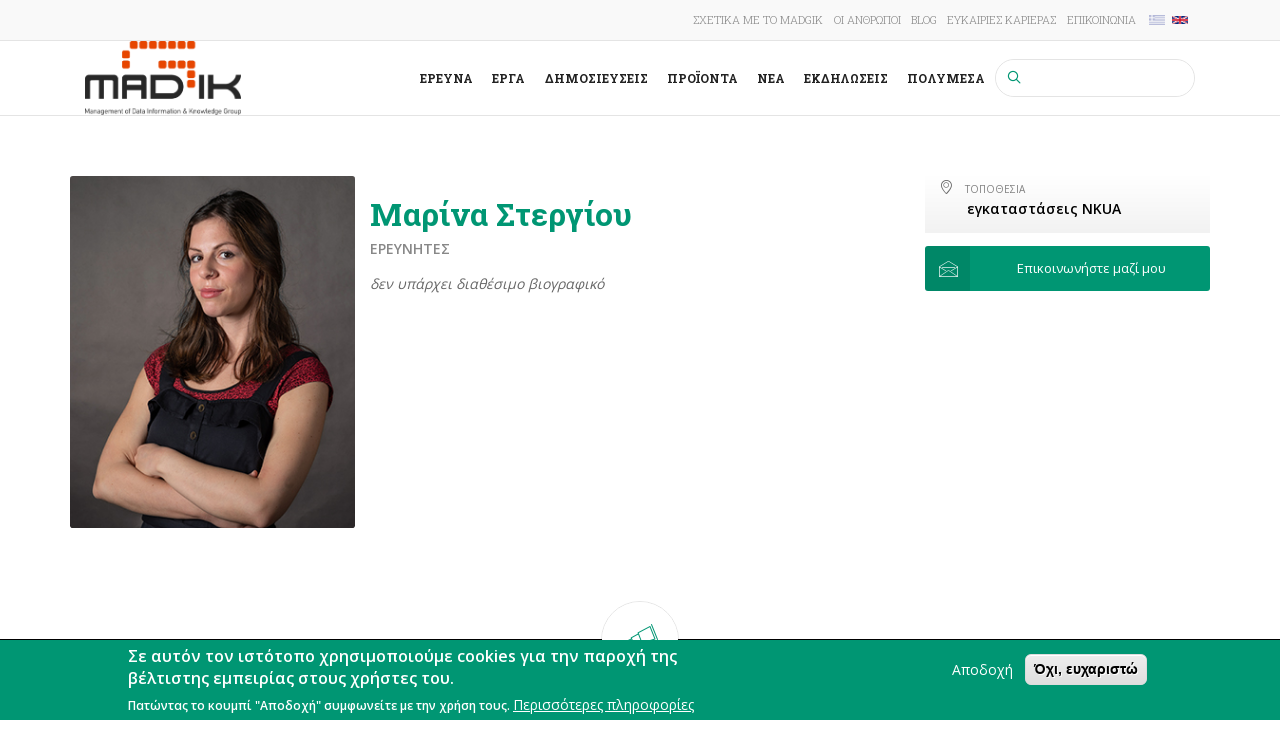

--- FILE ---
content_type: text/html; charset=UTF-8
request_url: https://www.madgik.di.uoa.gr/el/people/research/mstergiou?language=el
body_size: 10191
content:
<!DOCTYPE html>
<html lang="el" dir="ltr" prefix="content: http://purl.org/rss/1.0/modules/content/  dc: http://purl.org/dc/terms/  foaf: http://xmlns.com/foaf/0.1/  og: http://ogp.me/ns#  rdfs: http://www.w3.org/2000/01/rdf-schema#  schema: http://schema.org/  sioc: http://rdfs.org/sioc/ns#  sioct: http://rdfs.org/sioc/types#  skos: http://www.w3.org/2004/02/skos/core#  xsd: http://www.w3.org/2001/XMLSchema# ">
  <head>
    <meta name="viewport" content="width=device-width, initial-scale=1.0, minimum-scale=1">
    <meta charset="utf-8" />
<script async src="https://www.googletagmanager.com/gtag/js?id=UA-159662026-1"></script>
<script>window.dataLayer = window.dataLayer || [];function gtag(){dataLayer.push(arguments)};gtag("js", new Date());gtag("set", "developer_id.dMDhkMT", true);gtag("config", "UA-159662026-1", {"groups":"default","anonymize_ip":true,"page_placeholder":"PLACEHOLDER_page_path","allow_ad_personalization_signals":false});</script>
<meta name="Generator" content="Drupal 10 (https://www.drupal.org)" />
<meta name="MobileOptimized" content="width" />
<meta name="HandheldFriendly" content="true" />
<meta name="viewport" content="width=device-width, initial-scale=1.0, maximum-scale=1.0, user-scalable=0" />
<style>div#sliding-popup, div#sliding-popup .eu-cookie-withdraw-banner, .eu-cookie-withdraw-tab {background: #009673} div#sliding-popup.eu-cookie-withdraw-wrapper { background: transparent; } #sliding-popup h1, #sliding-popup h2, #sliding-popup h3, #sliding-popup p, #sliding-popup label, #sliding-popup div, .eu-cookie-compliance-more-button, .eu-cookie-compliance-secondary-button, .eu-cookie-withdraw-tab { color: #ffffff;} .eu-cookie-withdraw-tab { border-color: #ffffff;}</style>
<meta about="/el/people/research/mstergiou?language=el" property="schema:name" content="mstergiou" lang="" />
<link rel="icon" href="/sites/default/files/favicon.ico" type="image/vnd.microsoft.icon" />
<link rel="alternate" hreflang="en" href="https://www.madgik.di.uoa.gr/people/research/mstergiou?language=el" />
<link rel="alternate" hreflang="el" href="https://www.madgik.di.uoa.gr/el/people/research/mstergiou?language=el" />
<link rel="canonical" href="https://www.madgik.di.uoa.gr/el/people/research/mstergiou?language=el" />
<link rel="shortlink" href="https://www.madgik.di.uoa.gr/el/user/90?language=el" />

    <title>mstergiou | MaDgIK</title>
    <link rel="stylesheet" media="all" href="/themes/stable/css/system/components/align.module.css?t8i5e7" />
<link rel="stylesheet" media="all" href="/themes/stable/css/system/components/fieldgroup.module.css?t8i5e7" />
<link rel="stylesheet" media="all" href="/themes/stable/css/system/components/container-inline.module.css?t8i5e7" />
<link rel="stylesheet" media="all" href="/themes/stable/css/system/components/clearfix.module.css?t8i5e7" />
<link rel="stylesheet" media="all" href="/themes/stable/css/system/components/details.module.css?t8i5e7" />
<link rel="stylesheet" media="all" href="/themes/stable/css/system/components/hidden.module.css?t8i5e7" />
<link rel="stylesheet" media="all" href="/themes/stable/css/system/components/item-list.module.css?t8i5e7" />
<link rel="stylesheet" media="all" href="/themes/stable/css/system/components/js.module.css?t8i5e7" />
<link rel="stylesheet" media="all" href="/themes/stable/css/system/components/nowrap.module.css?t8i5e7" />
<link rel="stylesheet" media="all" href="/themes/stable/css/system/components/position-container.module.css?t8i5e7" />
<link rel="stylesheet" media="all" href="/themes/stable/css/system/components/reset-appearance.module.css?t8i5e7" />
<link rel="stylesheet" media="all" href="/themes/stable/css/system/components/resize.module.css?t8i5e7" />
<link rel="stylesheet" media="all" href="/themes/stable/css/system/components/system-status-counter.css?t8i5e7" />
<link rel="stylesheet" media="all" href="/themes/stable/css/system/components/system-status-report-counters.css?t8i5e7" />
<link rel="stylesheet" media="all" href="/themes/stable/css/system/components/system-status-report-general-info.css?t8i5e7" />
<link rel="stylesheet" media="all" href="/themes/stable/css/system/components/tablesort.module.css?t8i5e7" />
<link rel="stylesheet" media="all" href="/themes/stable/css/views/views.module.css?t8i5e7" />
<link rel="stylesheet" media="all" href="/modules/eu_cookie_compliance/css/eu_cookie_compliance.css?t8i5e7" />
<link rel="stylesheet" media="all" href="/modules/cookie_content_blocker/css/cookie-content-blocker.theme.css?t8i5e7" />
<link rel="stylesheet" media="all" href="/modules/inv_views_bxslider/css/jquery.bxslider.css?t8i5e7" />
<link rel="stylesheet" media="all" href="/modules/inv_views_bxslider/css/inv-bxslider.css?t8i5e7" />
<link rel="stylesheet" media="all" href="/modules/tb_megamenu/dist/base.css?t8i5e7" />
<link rel="stylesheet" media="all" href="/modules/tb_megamenu/dist/styles.css?t8i5e7" />
<link rel="stylesheet" media="all" href="/themes/stable/css/core/assets/vendor/normalize-css/normalize.css?t8i5e7" />
<link rel="stylesheet" media="all" href="/themes/stable/css/core/normalize-fixes.css?t8i5e7" />
<link rel="stylesheet" media="all" href="/themes/enar/assets/css/custom.css?t8i5e7" />
<link rel="stylesheet" media="all" href="/themes/enar/font-ideatheme/css/icon-fonts.css?t8i5e7" />
<link rel="stylesheet" media="all" href="/libraries/magnific-popup/magnific-popup.css?t8i5e7" />
<link rel="stylesheet" media="all" href="/themes/innovation/vendor/bootstrap/css/bootstrap.min.css?t8i5e7" />
<link rel="stylesheet" media="all" href="/themes/innovation/vendor/bootstrap/css/bootstrap-theme.min.css?t8i5e7" />
<link rel="stylesheet" media="all" href="/themes/innovation/vendor/font-awesome/css/font-awesome.min.css?t8i5e7" />
<link rel="stylesheet" media="all" href="/themes/innovation/assets/css/tabs.css?t8i5e7" />
<link rel="stylesheet" media="all" href="/themes/innovation/assets/css/messages.css?t8i5e7" />
<link rel="stylesheet" media="all" href="/themes/innovation/assets/css/innovation-rtl.css?t8i5e7" />
<link rel="stylesheet" media="all" href="/themes/innovation/assets/css/inv-sticky.css?t8i5e7" />
<link rel="stylesheet" media="all" href="/sites/default/files/innovation/enar/css/style-green.css?t8i5e7" />
<link rel="stylesheet" media="all" href="/themes/classy/css/components/action-links.css?t8i5e7" />
<link rel="stylesheet" media="all" href="/themes/classy/css/components/breadcrumb.css?t8i5e7" />
<link rel="stylesheet" media="all" href="/themes/classy/css/components/button.css?t8i5e7" />
<link rel="stylesheet" media="all" href="/themes/classy/css/components/collapse-processed.css?t8i5e7" />
<link rel="stylesheet" media="all" href="/themes/classy/css/components/container-inline.css?t8i5e7" />
<link rel="stylesheet" media="all" href="/themes/classy/css/components/details.css?t8i5e7" />
<link rel="stylesheet" media="all" href="/themes/classy/css/components/exposed-filters.css?t8i5e7" />
<link rel="stylesheet" media="all" href="/themes/classy/css/components/field.css?t8i5e7" />
<link rel="stylesheet" media="all" href="/themes/classy/css/components/form.css?t8i5e7" />
<link rel="stylesheet" media="all" href="/themes/classy/css/components/icons.css?t8i5e7" />
<link rel="stylesheet" media="all" href="/themes/classy/css/components/inline-form.css?t8i5e7" />
<link rel="stylesheet" media="all" href="/themes/classy/css/components/item-list.css?t8i5e7" />
<link rel="stylesheet" media="all" href="/themes/classy/css/components/link.css?t8i5e7" />
<link rel="stylesheet" media="all" href="/themes/classy/css/components/links.css?t8i5e7" />
<link rel="stylesheet" media="all" href="/themes/classy/css/components/menu.css?t8i5e7" />
<link rel="stylesheet" media="all" href="/themes/classy/css/components/more-link.css?t8i5e7" />
<link rel="stylesheet" media="all" href="/themes/classy/css/components/pager.css?t8i5e7" />
<link rel="stylesheet" media="all" href="/themes/classy/css/components/tabledrag.css?t8i5e7" />
<link rel="stylesheet" media="all" href="/themes/classy/css/components/tableselect.css?t8i5e7" />
<link rel="stylesheet" media="all" href="/themes/classy/css/components/tablesort.css?t8i5e7" />
<link rel="stylesheet" media="all" href="/themes/classy/css/components/tabs.css?t8i5e7" />
<link rel="stylesheet" media="all" href="/themes/classy/css/components/textarea.css?t8i5e7" />
<link rel="stylesheet" media="all" href="/themes/classy/css/components/ui-dialog.css?t8i5e7" />
<link rel="stylesheet" media="all" href="/themes/classy/css/components/messages.css?t8i5e7" />

    
    <link href="https://fonts.googleapis.com/css?family=Literata&display=swap" rel="stylesheet">
    <link href="https://fonts.googleapis.com/css?family=Roboto+Slab:100,300,400,700&display=swap&subset=greek" rel="stylesheet">
  </head>
  <body class="ltr wide">
        <a href="#main-content" class="visually-hidden focusable">
      Παράκαμψη προς το κυρίως περιεχόμενο
    </a>
	
	  <div class="dialog-off-canvas-main-canvas" data-off-canvas-main-canvas>
    <div class="inv-body-inner default"><div id="section-header-top" class="inv-section">
  <div class="section-inner">
  <div class="container">
    <div class="row-fluid"><!-- .region-header-top-right-->
  <div class="inv-region region-header_top_right col-xs-12 col-sm-12 col-md-6 col-lg-6 region region-header-top-right">
    <nav role="navigation" aria-labelledby="block-topmenu-menu" id="block-topmenu" class="top-menu hotline block block-menu navigation menu--top-menu">
            
  <h2 class="visually-hidden" id="block-topmenu-menu">Top menu</h2>
  

        
              <ul class="menu">
                    <li class="menu-item">
        <a href="/about">Σχετικά με το MADgIK</a>
              </li>
                <li class="menu-item">
        <a href="/people">Οι άνθρωποι</a>
              </li>
                <li class="menu-item">
        <a href="/el/blog?language=el" data-drupal-link-system-path="blog">Blog</a>
              </li>
                <li class="menu-item">
        <a href="/careers">Ευκαιρίες καριέρας</a>
              </li>
                <li class="menu-item">
        <a href="/contact-us">Επικοινωνία</a>
              </li>
        </ul>
  


  </nav>
<div class="language-switcher-language-session block" id="block-languageswitcher" role="navigation">
          
        
  <div>
          <ul class="links"><li hreflang="en" data-drupal-link-query="{&quot;language&quot;:&quot;en&quot;}" data-drupal-link-system-path="user/90" class="en"><a href="/people/research/mstergiou?language=en" class="language-link" hreflang="en" data-drupal-link-query="{&quot;language&quot;:&quot;en&quot;}" data-drupal-link-system-path="user/90">    <img class="language-icon" src="/modules/languageicons/flags/en.png" width="16" height="16" alt="English" title="English" loading="lazy" typeof="foaf:Image" />

</a></li><li hreflang="el" data-drupal-link-query="{&quot;language&quot;:&quot;el&quot;}" data-drupal-link-system-path="user/90" class="el is-active" aria-current="page"><a href="/el/people/research/mstergiou?language=el" class="language-link session-active is-active" hreflang="el" data-drupal-link-query="{&quot;language&quot;:&quot;el&quot;}" data-drupal-link-system-path="user/90" aria-current="page">    <img class="language-icon" src="/modules/languageicons/flags/el.png" width="16" height="16" alt="Ελληνικά" title="Ελληνικά" loading="lazy" typeof="foaf:Image" />

</a></li></ul>
      </div>
</div>


  </div>
<!-- END .region-header-top-right-->
</div>
  </div>
  </div>
</div>
<div id="section-header" class="inv-section inv-sticky">
  <div class="section-inner">
  <div class="container">
    <div class="row-fluid"><!-- .region-logo-->
  <div class="inv-region region-logo col-xs-4 col-sm-4 col-md-2 col-lg-2 region">
    <div id="block-enar-branding" class="block">
          
        
  <div>
          <a href="/el?language=el" rel="home" class="site-logo">
      <img src="/sites/default/files/madgiklogo_tansparent.png" alt="Αρχική" />
    </a>
        </div>
</div>


  </div>
<!-- END .region-logo-->
<!-- .region-primary-menu-->
  <div class="inv-region region-primary_menu col-xs-8 col-sm-8 col-md-10 col-lg-10 region region-primary-menu">
    <div class="search-block-form block block-search" data-drupal-selector="search-block-form" id="block-searchform" role="search">
  
    
      <form action="/el/search/node?language=el" method="get" id="search-block-form" accept-charset="UTF-8">
  <div class="js-form-item form-item js-form-type-search form-type-search js-form-item-keys form-item-keys form-no-label">
      <label for="edit-keys" class="visually-hidden">Αναζήτηση</label>
        <input title="Πληκτρολογήστε τους όρους που θέλετε να αναζητήσετε." data-drupal-selector="edit-keys" type="search" id="edit-keys" name="keys" value="" size="15" maxlength="128" class="form-search" />

        </div>
<div data-drupal-selector="edit-actions" class="form-actions js-form-wrapper form-wrapper" id="edit-actions"><i class='search-action ico-search4'></i><input data-drupal-selector="edit-submit" type="submit" id="edit-submit" value="Αναζήτηση" class="button js-form-submit form-submit" />
</div>

</form>

    <span class="fa fa-search search-toggle"></span>
</div><div id="block-mainnavigation" class="block">
          
        
  <div>
          <nav  class="tbm tbm-main tbm-arrows" id="756fdeb4-0104-4007-8205-bd7337610455" data-breakpoint="992" aria-label="main navigation">
      <button class="tbm-button" type="button" aria-label="Toggle Menu Button">
      <span class="tbm-button-container">
        <span></span>
        <span></span>
        <span></span>
        <span></span>
      </span>
    </button>
    <div class="tbm-collapse  always-show">
    <ul  class="tbm-nav level-0 items-7" >
        <li  class="tbm-item level-1" aria-level="1" >
      <div class="tbm-link-container">
            <a href="/research-areas"  class="tbm-link level-1">
                Έρευνα
          </a>
            </div>
    
</li>

        <li  class="tbm-item level-1" aria-level="1" >
      <div class="tbm-link-container">
            <a href="/projects"  class="tbm-link level-1">
                Έργα
          </a>
            </div>
    
</li>

        <li  class="tbm-item level-1" aria-level="1" >
      <div class="tbm-link-container">
            <a href="/el/publications?language=el"  class="tbm-link level-1">
                Δημοσιεύσεις
          </a>
            </div>
    
</li>

        <li  class="tbm-item level-1" aria-level="1" >
      <div class="tbm-link-container">
            <a href="/products"  class="tbm-link level-1">
                ΠροΪόντα
          </a>
            </div>
    
</li>

        <li  class="tbm-item level-1" aria-level="1" >
      <div class="tbm-link-container">
            <a href="/el/news?language=el"  class="tbm-link level-1">
                Νέα
          </a>
            </div>
    
</li>

        <li  class="tbm-item level-1" aria-level="1" >
      <div class="tbm-link-container">
            <a href="/el/events?language=el"  class="tbm-link level-1">
                Εκδηλώσεις
          </a>
            </div>
    
</li>

        <li  class="tbm-item level-1" aria-level="1" >
      <div class="tbm-link-container">
            <a href="/el/media/images?language=el"  class="tbm-link level-1">
                Πολυμέσα
          </a>
            </div>
    
</li>

  </ul>

      </div>
  </nav>

<script>
if (window.matchMedia("(max-width: 992px)").matches) {
  document.getElementById("756fdeb4-0104-4007-8205-bd7337610455").classList.add('tbm--mobile');
}


</script>

      </div>
</div>


  </div>
<!-- END .region-primary-menu-->
</div>
  </div>
  </div>
</div>
<div id="section-highlighted" class="inv-section">
  <div class="section-inner">
  <div class="container">
    <div class="row-fluid"><!-- .region-highlighted-->
  <div class="inv-region region-highlighted col-xs-12 col-sm-12 col-md-12 col-lg-12 region">
    <div data-drupal-messages-fallback class="hidden"></div>

  </div>
<!-- END .region-highlighted-->
</div>
  </div>
  </div>
</div>
<div id="section-top-content" class="inv-section">
  <div class="section-inner">
  <div class="inv-container">
    <div class="row-fluid"><!-- .region-top-content-->
  <div class="inv-region region-top_content col-xs-12 col-sm-12 col-md-12 col-lg-12 region region-top-content">
    <div class="views-element-container block" id="block-views-block-profile-block-1" style="padding:60px 0">
          
        
  <div>
          <div><div class="view view-profile view-id-profile view-display-id-block_1 js-view-dom-id-de9dcf801bab985622f468521a4eb3b569ae7a1e34b60f32f3baba4ac8cac719">
  
    
      
      <div class="view-content">
          <div class="views-row"><div class="views-field views-field-nothing"><span class="field-content"></span></div></div>

    </div>
  
            <div class="view-footer">
      <div class="container"><div class="col-md-3 col-sm-6 col-xs-12 no-padding "><a class="member_img"><img class="img-rounded center-block" src="/sites/default/files/2019-11/Stergiou1200.jpg" alt="Marina Stergiou" title="Marina Stergiou "></a></div><div class="col-md-6 col-sm-6 col-xs-12"><h2 class="title1 alternative-font">Μαρίνα Στεργίου</h2><div class="person_jop upper mt-sm"><a href="/el/research?language=el" hreflang="el">Ερευνητές</a></div><div class="person_desc mt-md justify"><i>δεν υπάρχει διαθέσιμο βιογραφικό </i> </div><div class="social_media clearfix">   </div></div><div class="col-md-3 col-sm-12 col-xs-12 no-padding "><div class="education col-md-12"></div><div class="location vgrad plr-md"><i class="ico-location5"></i><span class="upper plr-md f-light sb-label">Τοποθεσία</span><div class="sb-field"> εγκαταστάσεις NKUA</div> </div><p><a role="button" class="btn btn_a color2 medium_btn bottom_space no-padding col-md-12 mt-md" href="/contact">
    <span>
    <i class="in_left  ico-envelope3"></i><span>Επικοινωνήστε μαζί μου</span>
    <i class="in_right  ico-envelope3"></i>    </span>
</a>

</p></div></div>
    </div>
    </div>
</div>

      </div>
</div>


  </div>
<!-- END .region-top-content-->
</div>
  </div>
  </div>
</div>
<div id="section-main-content" class="inv-section">
  <div class="section-inner">
  <div class="container">
    <div class="row-fluid"><!-- .region-content-->
  <div class="inv-region region-content col-xs-12 col-sm-12 col-md-12 col-lg-12 region">
    <div id="block-enar-content" class="block">
          
        
  <div>
          <article typeof="schema:Person" about="/el/people/research/mstergiou?language=el" class="profile">
  </article>

      </div>
</div>


  </div>
<!-- END .region-content-->
</div>
  </div>
  </div>
</div>
<div id="section-portfolio" class="inv-section">
  <div class="section-inner">
  <div class="inv-container">
    <div class="row-fluid"><!-- .region-portfolio-->
  <div class="inv-region region-portfolio col-xs-12 col-sm-12 col-md-12 col-lg-12 region">
    <div id="block-myaccomplishments" class="block-overlay dark-bg block" style="padding:50px 0px">
    <div style="background-color:black" class="block-overlay-inner"></div>
          
        
  <div class="container">
          
            <div class="clearfix text-formatted field field--name-body field--type-text-with-summary field--label-hidden field__item"><p><span class="section_icon"><i class='inv-icon ico-telescope'></i></span></p>

<p><div class="title-wrapper main_title text-center mb-sm">
            <h3 class="title nosubtitle">Οι Δημοσιεύσεις μου</h3>
        <div class="line-style"><span></span></div>
    </div></p>

<p><div class="view view-related-to-user-user-profile view-id-related_to_user_user_profile view-display-id-block_2 js-view-dom-id-0202905affb3d79e825908cc15f3dd79e3aaac3e8d9e66ccb045bdff82a59c34">
  
    
      <div class="view-header">
      <div class="centered">1 δημοσιεύσεις</div>
    </div>
      
      <div class="view-content">
      <ul id="related-to-user-user-profile-block-2" class="inv-bxslider">
			<li class="bxslide">
							<div class="views-field views-field-title"><span class="field-content"><a href="/publications/dance-interactive-learning-systems-study-interaction-workflow-and-teaching-approaches?language=el" hreflang="en">Dance Interactive Learning Systems: A Study on Interaction Workflow and Teaching Approaches</a></span></div>
					</li>
	    		
	</ul>
    </div>
  
            <div class="view-footer">
      <a href="/el/publications/mstergiou" class="arrow_button full_width">
							<span>
								<i class="ico-arrow-forward"></i>
								<span>προβολή όλων</span>
								<i class="ico-arrow-forward"></i>
							</span>
						</a>

    </div>
    </div>
</p>
</div>
      
      </div>
</div>


  </div>
<!-- END .region-portfolio-->
</div>
  </div>
  </div>
</div>
<div id="section-bottom-content" class="inv-section">
  <div class="section-inner">
  <div class="inv-container">
    <div class="row-fluid"><!-- .region-bottom-content-->
  <div class="inv-region region-bottom_content col-xs-12 col-sm-12 col-md-12 col-lg-12 region region-bottom-content">
    <div class="views-element-container block" id="block-views-block-related-projects-scientific-director-block-2" style="text-align:center;padding:20px 0px 90px 0px">
          
        
  <div class="container">
          <div><div class="view view-related-projects-scientific-director view-id-related_projects_scientific_director view-display-id-block_2 js-view-dom-id-e16e6ab749b8920c54d2c59c9da52296c47f24536774dbd465e0bd7a7d664f80">
  
    
      <div class="view-header">
      <p><div class="title-wrapper main_title dot text-center">
            <h3 class="title nosubtitle"> Έργα στα οποία έχω συμμετάσχει </h3>
        <div class="line-style"><span></span></div>
    </div></p>

    </div>
      
      <div class="view-content">
          <div class="views-view-grid horizontal cols-4 clearfix">
            <div class="views-row clearfix row-1">
                  <div class="views-col col-1" style="width: 25%;"><div class="views-field views-field-nothing"><span class="field-content">    <div class="portfolio-item teaser">
        <div class="portfolio-image-overlay">
           <div class="overlay-details">
                <a href="#" class="expand_image"> Μεγέθυνση</a>
                <a href="/el/projects/aria?language=el" class="detail_link">Περισσότερα</a>
            </div>
			<div class="mf-popup">
	
					<div class="mf-no-gallery">
					  <a href="/sites/default/files/styles/360_tiles/public/2021-02/aria_0.png?itok=if66s_Tq"><img src="/sites/default/files/styles/360_tiles/public/2021-02/aria_0.png?itok=if66s_Tq" alt="" typeof="Image" width="600" height="600"></a>
		</div>
			</div>

        </div>
        <div class="portfolio-desc">
            <h6 class="name"> <a href="/el/projects/aria?language=el" hreflang="el">Aria</a></h6>
            <div class="portfolio-meta">
                Πολιτιστική Kληρονομιά
            </div>
        </div>
    </div></span></div></div>
                  <div class="views-col col-2" style="width: 25%;"><div class="views-field views-field-nothing"><span class="field-content">    <div class="portfolio-item teaser">
        <div class="portfolio-image-overlay">
           <div class="overlay-details">
                <a href="#" class="expand_image"> Μεγέθυνση</a>
                <a href="/el/projects/transition-8?language=el" class="detail_link">Περισσότερα</a>
            </div>
			<div class="mf-popup">
	
					<div class="mf-no-gallery">
					  <a href="/sites/default/files/styles/360_tiles/public/2021-10/TT8-FINAL-19.png?itok=vFWa-Lri"><img src="/sites/default/files/styles/360_tiles/public/2021-10/TT8-FINAL-19.png?itok=vFWa-Lri" alt="" typeof="Image" width="600" height="600"></a>
		</div>
			</div>

        </div>
        <div class="portfolio-desc">
            <h6 class="name"> <a href="/el/projects/transition-8?language=el" hreflang="el">Transition to 8</a></h6>
            <div class="portfolio-meta">
                Πολιτιστική Kληρονομιά
            </div>
        </div>
    </div></span></div></div>
              </div>
      </div>

    </div>
  
            <div class="view-footer">
      
<p><a role="button" class="btn btn_a color2 medium_btn bottom_space col-md-2 col-md-offset-5"  href="/el/projects/mstergiou"  >
    <span>
    <i class="in_left ico-keyboard-arrow-right"></i><span>προβολή όλων</span>
    <i class="in_right ico-keyboard-arrow-right"></i>    </span>
</a>

</p>


    </div>
    </div>
</div>

      </div>
</div>


  </div>
<!-- END .region-bottom-content-->
</div>
  </div>
  </div>
</div>
<div id="section-footer" class="inv-section">
  <div class="section-inner">
  <div class="container">
    <div class="row-fluid"><!-- .region-footer-first-->
  <div class="inv-region region-footer_first col-xs-12 col-sm-6 col-md-3 col-lg-3 region region-footer-first">
    <div id="block-companyinfofooter" style="padding:0 0 40px 0" class="block">
          
          <h2 class="block-title">Περιοχή μελών</h2>
        
  <div>
          
            <div class="clearfix text-formatted field field--name-body field--type-text-with-summary field--label-hidden field__item"><p>Αν είστε μέλος του MADgIK group, μπορείτε να συνδεθείτε στον λογαριασμό σας εδώ.</p>

<p><a role="button" class="btn btn_a no-border pull-left no-padding"  href="/user"  >
    <span>
    <i class="in_left ico-lock-open"></i><span>Είσοδος</span>
    <i class="in_right ico-lock-open"></i>    </span>
</a>

</p>
</div>
      
      </div>
</div>


  </div>
<!-- END .region-footer-first-->
<!-- .region-footer-second-->
  <div class="inv-region region-footer_second col-xs-12 col-sm-6 col-md-3 col-lg-3 region region-footer-second">
    <div class="views-element-container block" id="block-views-block-recent-posts-block-1">
          
          <h2 class="block-title">Πρόσφατα έργα</h2>
        
  <div>
          <div><div class="recent-posts view view-recent-posts view-id-recent_posts view-display-id-block_1 js-view-dom-id-da82e05c4b5ee2f003177b6a0bdb7b5908aac69254b76c9fbda837d19567d72f">
  
    
      
      <div class="view-content">
      <div class="item-list">
  
  <ul>

          <li><span class="field-content post-img">  <a href="/el/projects/da4dte?language=el" hreflang="el"><img loading="lazy" src="/sites/default/files/styles/thumbnail/public/2025-07/Screenshot%202025-07-30%20at%2014.38.46.png?itok=yEoBfXa7" width="100" height="84" alt="DA4DTE" title="DA4DTE" typeof="foaf:Image" class="image-style-thumbnail" />

</a>
</span><span class="views-field views-field-title blog-title"><span class="field-content"><a href="/el/projects/da4dte?language=el" hreflang="el">DA4DTE</a></span></span><span class="views-field views-field-created blog-date"><time datetime="2025-07-30T14:43:01+03:00" class="datetime">2025/07/30</time>
</span></li>
          <li><span class="field-content post-img">  <a href="/el/projects/pharos?language=el" hreflang="el"><img loading="lazy" src="/sites/default/files/styles/thumbnail/public/2025-07/Screenshot%202025-07-30%20at%2014.19.33.png?itok=cXaOTI5e" width="100" height="100" alt="Pharos" title="Pharos" typeof="foaf:Image" class="image-style-thumbnail" />

</a>
</span><span class="views-field views-field-title blog-title"><span class="field-content"><a href="/el/projects/pharos?language=el" hreflang="el">Pharos</a></span></span><span class="views-field views-field-created blog-date"><time datetime="2025-07-30T14:29:49+03:00" class="datetime">2025/07/30</time>
</span></li>
          <li><span class="field-content post-img">  <a href="/el/projects/geriatric?language=el" hreflang="el"><img loading="lazy" src="/sites/default/files/styles/thumbnail/public/2025-07/Screenshot%202025-07-30%20at%2014.08.20.png?itok=QjPhLaJR" width="100" height="100" alt="geriatric" title="geriatric" typeof="foaf:Image" class="image-style-thumbnail" />

</a>
</span><span class="views-field views-field-title blog-title"><span class="field-content"><a href="/el/projects/geriatric?language=el" hreflang="el">GERIATRIC</a></span></span><span class="views-field views-field-created blog-date"><time datetime="2025-07-30T14:14:55+03:00" class="datetime">2025/07/30</time>
</span></li>
    
  </ul>

</div>

    </div>
  
            <div class="view-footer">
      <a href="/el/projects" class="arrow_button full_width">
							<span>
								<i class="ico-arrow-forward"></i>
								<span>Περισσότερα</span>
								<i class="ico-arrow-forward"></i>
							</span>
</a>
    </div>
    </div>
</div>

      </div>
</div>


  </div>
<!-- END .region-footer-second-->
<!-- .region-footer-third-->
  <div class="inv-region region-footer_third col-xs-12 col-sm-12 col-md-3 col-lg-3 region region-footer-third">
    <div class="views-element-container block" id="block-views-block-tag-cloud-block-1">
          
          <h2 class="block-title">Tag cloud</h2>
        
  <div>
          <div><div class="cloud-tag view view-tag-cloud view-id-tag_cloud view-display-id-block_1 js-view-dom-id-8c248d972bf93066c34bc804e836faab7c657923c3b70302f143372c61511691">
  
    
      
      <div class="view-content">
      <div class="item-list">
  
  <ul>

          <li><div class="views-field views-field-name"><span class="field-content"><a href="/peer-review?language=el" hreflang="en">peer review</a></span></div></li>
          <li><div class="views-field views-field-name"><span class="field-content"><a href="/research-results-dissemination?language=el" hreflang="en">research results dissemination</a></span></div></li>
          <li><div class="views-field views-field-name"><span class="field-content"><a href="/impact-measurement?language=el" hreflang="en">impact measurement</a></span></div></li>
          <li><div class="views-field views-field-name"><span class="field-content"><a href="/land-management?language=el" hreflang="en">Land management</a></span></div></li>
          <li><div class="views-field views-field-name"><span class="field-content"><a href="/agrobiodiversity?language=el" hreflang="en">Agrobiodiversity</a></span></div></li>
          <li><div class="views-field views-field-name"><span class="field-content"><a href="/whole-body-interaction?language=el" hreflang="en">whole-body Interaction</a></span></div></li>
          <li><div class="views-field views-field-name"><span class="field-content"><a href="/dance?language=el" hreflang="en">dance</a></span></div></li>
    
  </ul>

</div>

    </div>
  
          </div>
</div>

      </div>
</div>


  </div>
<!-- END .region-footer-third-->
<!-- .region-footer-fourth-->
  <div class="inv-region region-footer_fourth col-xs-12 col-sm-6 col-md-3 col-lg-3 region region-footer-fourth">
    <div id="block-customvideo" class="block">
          
          <h2 class="block-title">Επικοινωνήστε μαζί μας</h2>
        
  <div class="container">
          
            <div class="clearfix text-formatted field field--name-body field--type-text-with-summary field--label-hidden field__item"><p><span class="title1 ico-location5">&nbsp;</span>ΑΘΗΝΑ Ερευνητικό Κέντρο<br />
Αρτέμιδος 6<br />
151 25, Μαρούσι, Αθήνα</p>

<p><span class="title1 ico-location5">&nbsp;</span>Εθνικό και Καποδιστριακό Πανεπιστήμιο Αθηνών<br />
Τμήμα Πληροφορικής &amp; Τηλεπικοινωνιών,<br />
Πανεπιστημιούπολη<br />
157 84, Ζωγράφου, Αθήνα</p>

<p>&nbsp;</p>

<p>Email : <a href="mailto: madgik-site@di.uoa.gr ">madgik-site@di.uoa.gr</a></p>

<p>Twitter : <a href="https://twitter.com/MADgIKlab">@MADgIKlab</a></p>

<div class="box-content">Facebook : <a href="https://www.facebook.com/MAdGIK/">MAdGIK</a></div>
</div>
      
      </div>
</div>


  </div>
<!-- END .region-footer-fourth-->
</div>
  </div>
  </div>
</div>
<div id="section-bottom" class="inv-section">
  <div class="section-inner">
  <div class="container">
    <div class="row-fluid"><!-- .region-bottom-second-->
  <div class="inv-region region-bottom_second col-xs-12 col-sm-12 col-md-6 col-lg-6 region region-bottom-second">
    <nav role="navigation" aria-labelledby="block-enar-footer-menu" id="block-enar-footer" class="block block-menu navigation menu--footer">
            
  <h2 class="visually-hidden" id="block-enar-footer-menu">Μενού υποσέλιδου</h2>
  

        
              <ul class="menu">
                    <li class="menu-item">
        <a href="/privacy-policy">Πολιτική Απορρήτου</a>
              </li>
                <li class="menu-item">
        <a href="/about">Σχετικά</a>
              </li>
                <li class="menu-item">
        <a href="/people">Οι Άνθρωποι</a>
              </li>
                <li class="menu-item">
        <a href="/el/contact?language=el" data-drupal-link-system-path="contact">Επικοινωνία</a>
              </li>
        </ul>
  


  </nav>

  </div>
<!-- END .region-bottom-second-->
</div>
  </div>
  </div>
</div>
</div>
  </div>

	
    <script type="application/json" data-drupal-selector="drupal-settings-json">{"path":{"baseUrl":"\/","pathPrefix":"el\/","currentPath":"user\/90","currentPathIsAdmin":false,"isFront":false,"currentLanguage":"el","currentQuery":{"language":"el"}},"pluralDelimiter":"\u0003","suppressDeprecationErrors":true,"cookieContentBlocker":{"consentAwareness":{"accepted":{"event":{"name":"","selector":""},"cookie":{"operator":"","name":"","value":""}},"declined":{"event":{"name":"","selector":""},"cookie":{"operator":"","name":"","value":""}},"change":{"event":{"name":"","selector":""}}},"categories":[]},"google_analytics":{"account":"UA-159662026-1","trackOutbound":true,"trackMailto":true,"trackTel":true,"trackDownload":true,"trackDownloadExtensions":"7z|aac|arc|arj|asf|asx|avi|bin|csv|doc(x|m)?|dot(x|m)?|exe|flv|gif|gz|gzip|hqx|jar|jpe?g|js|mp(2|3|4|e?g)|mov(ie)?|msi|msp|pdf|phps|png|ppt(x|m)?|pot(x|m)?|pps(x|m)?|ppam|sld(x|m)?|thmx|qtm?|ra(m|r)?|sea|sit|tar|tgz|torrent|txt|wav|wma|wmv|wpd|xls(x|m|b)?|xlt(x|m)|xlam|xml|z|zip"},"eu_cookie_compliance":{"cookie_policy_version":"1.0.0","popup_enabled":true,"popup_agreed_enabled":true,"popup_hide_agreed":false,"popup_clicking_confirmation":false,"popup_scrolling_confirmation":false,"popup_html_info":"\u003Cdiv aria-labelledby=\u0022popup-text\u0022  class=\u0022eu-cookie-compliance-banner eu-cookie-compliance-banner-info eu-cookie-compliance-banner--opt-in\u0022\u003E\n  \u003Cdiv class=\u0022popup-content info eu-cookie-compliance-content\u0022\u003E\n        \u003Cdiv id=\u0022popup-text\u0022 class=\u0022eu-cookie-compliance-message\u0022 role=\u0022document\u0022\u003E\n      \u003Ch2\u003E\u03a3\u03b5 \u03b1\u03c5\u03c4\u03cc\u03bd \u03c4\u03bf\u03bd \u03b9\u03c3\u03c4\u03cc\u03c4\u03bf\u03c0\u03bf \u03c7\u03c1\u03b7\u03c3\u03b9\u03bc\u03bf\u03c0\u03bf\u03b9\u03bf\u03cd\u03bc\u03b5 cookies \u03b3\u03b9\u03b1 \u03c4\u03b7\u03bd \u03c0\u03b1\u03c1\u03bf\u03c7\u03ae \u03c4\u03b7\u03c2 \u03b2\u03ad\u03bb\u03c4\u03b9\u03c3\u03c4\u03b7\u03c2 \u03b5\u03bc\u03c0\u03b5\u03b9\u03c1\u03af\u03b1\u03c2 \u03c3\u03c4\u03bf\u03c5\u03c2 \u03c7\u03c1\u03ae\u03c3\u03c4\u03b5\u03c2 \u03c4\u03bf\u03c5.\u003C\/h2\u003E\n\u003Cp\u003E\u03a0\u03b1\u03c4\u03ce\u03bd\u03c4\u03b1\u03c2 \u03c4\u03bf \u03ba\u03bf\u03c5\u03bc\u03c0\u03af \u0022\u0391\u03c0\u03bf\u03b4\u03bf\u03c7\u03ae\u0022 \u03c3\u03c5\u03bc\u03c6\u03c9\u03bd\u03b5\u03af\u03c4\u03b5 \u03bc\u03b5 \u03c4\u03b7\u03bd \u03c7\u03c1\u03ae\u03c3\u03b7 \u03c4\u03bf\u03c5\u03c2. \u003C\/p\u003E\n\n              \u003Cbutton type=\u0022button\u0022 class=\u0022find-more-button eu-cookie-compliance-more-button\u0022\u003E\u03a0\u03b5\u03c1\u03b9\u03c3\u03c3\u03cc\u03c4\u03b5\u03c1\u03b5\u03c2 \u03c0\u03bb\u03b7\u03c1\u03bf\u03c6\u03bf\u03c1\u03af\u03b5\u03c2\u003C\/button\u003E\n          \u003C\/div\u003E\n\n    \n    \u003Cdiv id=\u0022popup-buttons\u0022 class=\u0022eu-cookie-compliance-buttons\u0022\u003E\n            \u003Cbutton type=\u0022button\u0022 class=\u0022agree-button eu-cookie-compliance-secondary-button\u0022\u003E\u0391\u03c0\u03bf\u03b4\u03bf\u03c7\u03ae\u003C\/button\u003E\n              \u003Cbutton type=\u0022button\u0022 class=\u0022decline-button eu-cookie-compliance-default-button\u0022\u003E\u038c\u03c7\u03b9, \u03b5\u03c5\u03c7\u03b1\u03c1\u03b9\u03c3\u03c4\u03ce\u003C\/button\u003E\n          \u003C\/div\u003E\n  \u003C\/div\u003E\n\u003C\/div\u003E","use_mobile_message":false,"mobile_popup_html_info":"\u003Cdiv aria-labelledby=\u0022popup-text\u0022  class=\u0022eu-cookie-compliance-banner eu-cookie-compliance-banner-info eu-cookie-compliance-banner--opt-in\u0022\u003E\n  \u003Cdiv class=\u0022popup-content info eu-cookie-compliance-content\u0022\u003E\n        \u003Cdiv id=\u0022popup-text\u0022 class=\u0022eu-cookie-compliance-message\u0022 role=\u0022document\u0022\u003E\n      \u003Ch2\u003E\u03a3\u03b5 \u03b1\u03c5\u03c4\u03cc\u03bd \u03c4\u03bf\u03bd \u03b9\u03c3\u03c4\u03cc\u03c4\u03bf\u03c0\u03bf \u03c7\u03c1\u03b7\u03c3\u03b9\u03bc\u03bf\u03c0\u03bf\u03b9\u03bf\u03cd\u03bc\u03b5 cookies \u03b3\u03b9\u03b1 \u03c4\u03b7\u03bd \u03c0\u03b1\u03c1\u03bf\u03c7\u03ae \u03c4\u03b7\u03c2 \u03b2\u03ad\u03bb\u03c4\u03b9\u03c3\u03c4\u03b7\u03c2 \u03b5\u03bc\u03c0\u03b5\u03b9\u03c1\u03af\u03b1\u03c2 \u03c3\u03c4\u03bf\u03c5\u03c2 \u03c7\u03c1\u03ae\u03c3\u03c4\u03b5\u03c2 \u03c4\u03bf\u03c5.\u003C\/h2\u003E\n\u003Cp\u003E\u03a0\u03b1\u03c4\u03ce\u03bd\u03c4\u03b1\u03c2 \u03c4\u03bf \u03ba\u03bf\u03c5\u03bc\u03c0\u03af \u0022\u0391\u03c0\u03bf\u03b4\u03bf\u03c7\u03ae\u0022 \u03c3\u03c5\u03bc\u03c6\u03c9\u03bd\u03b5\u03af\u03c4\u03b5 \u03bc\u03b5 \u03c4\u03b7\u03bd \u03c7\u03c1\u03ae\u03c3\u03b7 \u03c4\u03bf\u03c5\u03c2. \u003C\/p\u003E\n\n              \u003Cbutton type=\u0022button\u0022 class=\u0022find-more-button eu-cookie-compliance-more-button\u0022\u003E\u03a0\u03b5\u03c1\u03b9\u03c3\u03c3\u03cc\u03c4\u03b5\u03c1\u03b5\u03c2 \u03c0\u03bb\u03b7\u03c1\u03bf\u03c6\u03bf\u03c1\u03af\u03b5\u03c2\u003C\/button\u003E\n          \u003C\/div\u003E\n\n    \n    \u003Cdiv id=\u0022popup-buttons\u0022 class=\u0022eu-cookie-compliance-buttons\u0022\u003E\n            \u003Cbutton type=\u0022button\u0022 class=\u0022agree-button eu-cookie-compliance-secondary-button\u0022\u003E\u0391\u03c0\u03bf\u03b4\u03bf\u03c7\u03ae\u003C\/button\u003E\n              \u003Cbutton type=\u0022button\u0022 class=\u0022decline-button eu-cookie-compliance-default-button\u0022\u003E\u038c\u03c7\u03b9, \u03b5\u03c5\u03c7\u03b1\u03c1\u03b9\u03c3\u03c4\u03ce\u003C\/button\u003E\n          \u003C\/div\u003E\n  \u003C\/div\u003E\n\u003C\/div\u003E","mobile_breakpoint":768,"popup_html_agreed":"\u003Cdiv aria-labelledby=\u0022popup-text\u0022 class=\u0022eu-cookie-compliance-banner eu-cookie-compliance-banner-thank-you\u0022\u003E\n  \u003Cdiv class=\u0022popup-content agreed eu-cookie-compliance-content\u0022\u003E\n    \u003Cdiv id=\u0022popup-text\u0022 class=\u0022eu-cookie-compliance-message\u0022 role=\u0022document\u0022\u003E\n      \u003Ch2\u003E \u03a3\u03b1\u03c2 \u03b5\u03c5\u03c7\u03b1\u03c1\u03b9\u03c3\u03c4\u03bf\u03cd\u03bc\u03b5 \u03b3\u03b9\u03b1 \u03c4\u03b7\u03bd \u03b1\u03c0\u03bf\u03b4\u03bf\u03c7\u03ae \u03c4\u03c9\u03bd cookies \u003C\/h2\u003E\n\u003Cp\u003E \u039c\u03c0\u03bf\u03c1\u03b5\u03af\u03c4\u03b5 \u03c4\u03ce\u03c1\u03b1 \u03bd\u03b1 \u03ba\u03c1\u03cd\u03c8\u03b5\u03c4\u03b5 \u03b1\u03c5\u03c4\u03cc \u03c4\u03bf \u03bc\u03ae\u03bd\u03c5\u03bc\u03b1 \u03ae \u03bd\u03b1 \u03bc\u03ac\u03b8\u03b5\u03c4\u03b5 \u03c0\u03b5\u03c1\u03b9\u03c3\u03c3\u03cc\u03c4\u03b5\u03c1\u03b1 \u03c3\u03c7\u03b5\u03c4\u03b9\u03ba\u03ac \u03bc\u03b5 \u03c4\u03b1 cookies. \u003C\/p\u003E\n\n    \u003C\/div\u003E\n    \u003Cdiv id=\u0022popup-buttons\u0022 class=\u0022eu-cookie-compliance-buttons\u0022\u003E\n      \u003Cbutton type=\u0022button\u0022 class=\u0022hide-popup-button eu-cookie-compliance-hide-button \u0022\u003E\u0391\u03c0\u03cc\u03ba\u03c1\u03c5\u03c8\u03b7\u003C\/button\u003E\n              \u003Cbutton type=\u0022button\u0022 class=\u0022find-more-button eu-cookie-compliance-more-button-thank-you \u0022 \u003E\u03a0\u03b5\u03c1\u03b9\u03c3\u03c3\u03cc\u03c4\u03b5\u03c1\u03b5\u03c2 \u03c0\u03bb\u03b7\u03c1\u03bf\u03c6\u03bf\u03c1\u03af\u03b5\u03c2\u003C\/button\u003E\n          \u003C\/div\u003E\n  \u003C\/div\u003E\n\u003C\/div\u003E","popup_use_bare_css":false,"popup_height":"auto","popup_width":"100%","popup_delay":1000,"popup_link":"\/el\/privacy-policy?language=el","popup_link_new_window":true,"popup_position":false,"fixed_top_position":true,"popup_language":"el","store_consent":false,"better_support_for_screen_readers":false,"cookie_name":"","reload_page":false,"domain":"","domain_all_sites":false,"popup_eu_only":false,"popup_eu_only_js":false,"cookie_lifetime":100,"cookie_session":0,"set_cookie_session_zero_on_disagree":0,"disagree_do_not_show_popup":false,"method":"opt_in","automatic_cookies_removal":true,"allowed_cookies":"","withdraw_markup":"\u003Cbutton type=\u0022button\u0022 class=\u0022eu-cookie-withdraw-tab\u0022\u003EPrivacy settings\u003C\/button\u003E\n\u003Cdiv aria-labelledby=\u0022popup-text\u0022 class=\u0022eu-cookie-withdraw-banner\u0022\u003E\n  \u003Cdiv class=\u0022popup-content info eu-cookie-compliance-content\u0022\u003E\n    \u003Cdiv id=\u0022popup-text\u0022 class=\u0022eu-cookie-compliance-message\u0022 role=\u0022document\u0022\u003E\n      \u003Ch2\u003EWe use cookies on this site to enhance your user experience\u003C\/h2\u003E\n\u003Cp\u003EYou have given your consent for us to set cookies.\u003C\/p\u003E\n\n    \u003C\/div\u003E\n    \u003Cdiv id=\u0022popup-buttons\u0022 class=\u0022eu-cookie-compliance-buttons\u0022\u003E\n      \u003Cbutton type=\u0022button\u0022 class=\u0022eu-cookie-withdraw-button \u0022\u003EWithdraw consent\u003C\/button\u003E\n    \u003C\/div\u003E\n  \u003C\/div\u003E\n\u003C\/div\u003E","withdraw_enabled":false,"reload_options":0,"reload_routes_list":"","withdraw_button_on_info_popup":false,"cookie_categories":["necessary","preferences","statistics","marketing"],"cookie_categories_details":{"necessary":{"uuid":"956a3c82-2ce1-4835-aa8a-7f3328fb13bc","langcode":"en","status":true,"dependencies":[],"id":"necessary","label":"Necessary","description":"Lorem ipsum dolor sit amet, consectetur adipiscing elit.","checkbox_default_state":"required","weight":0},"preferences":{"uuid":"a23bc0bd-8fd5-4edf-ba81-904f74ea276a","langcode":"en","status":true,"dependencies":[],"id":"preferences","label":"Preferences","description":"Lorem ipsum dolor sit amet, consectetur adipiscing elit.","checkbox_default_state":"unchecked","weight":1},"statistics":{"uuid":"dfb75669-3aad-4d0e-b07c-fa700c4efc3d","langcode":"en","status":true,"dependencies":[],"id":"statistics","label":"Statistics","description":"Lorem ipsum dolor sit amet, consectetur adipiscing elit.","checkbox_default_state":"unchecked","weight":2},"marketing":{"uuid":"5cfc4de2-802d-4765-b3e4-550798c31bb4","langcode":"en","status":true,"dependencies":[],"id":"marketing","label":"Marketing","description":"Lorem ipsum dolor sit amet, consectetur adipiscing elit.","checkbox_default_state":"unchecked","weight":3}},"enable_save_preferences_button":true,"cookie_value_disagreed":"0","cookie_value_agreed_show_thank_you":"1","cookie_value_agreed":"2","containing_element":"body","settings_tab_enabled":false,"olivero_primary_button_classes":"","olivero_secondary_button_classes":"","close_button_action":"close_banner","open_by_default":true,"modules_allow_popup":true,"hide_the_banner":false,"geoip_match":true,"unverified_scripts":[]},"TBMegaMenu":{"TBElementsCounter":{"column":null},"theme":"enar","756fdeb4-0104-4007-8205-bd7337610455":{"arrows":"1"}},"ajaxTrustedUrl":{"\/el\/search\/node?language=el":true},"invbxsliders":{"related-to-user-user-profile-block-2":{"mode":"horizontal","speed":"500","auto":false,"pause":"4000","infiniteLoop":false,"slideMargin":0,"startSlide":"0","randomStart":false,"pager":false,"controls":false,"moveSlides":"0","prevText":"","nextText":"","touchEnabled":false,"ticker":false,"tickerHover":false,"lg_items":"3","md_items":"3","sm_items":"2","xs_items":"1"}},"user":{"uid":0,"permissionsHash":"33e2455de4ba7b61bcd29084ece2e4c504ce9bb84ecc21e5997d5c8fc263130f"}}</script>
<script src="/core/assets/vendor/jquery/jquery.min.js?v=3.7.1"></script>
<script src="/core/assets/vendor/once/once.min.js?v=1.0.1"></script>
<script src="/sites/default/files/languages/el_5zr1jMEJeWkuiKMiw0IB3ekmRfXu7_tQkP7zY3IvNfo.js?t8i5e7"></script>
<script src="/core/misc/drupalSettingsLoader.js?v=10.5.6"></script>
<script src="/core/misc/drupal.js?v=10.5.6"></script>
<script src="/core/misc/drupal.init.js?v=10.5.6"></script>
<script src="https://cdn.jsdelivr.net/npm/js-cookie@3.0.5/dist/js.cookie.min.js"></script>
<script src="/modules/cookie_content_blocker/js/cookieContentBlocker.js?t8i5e7"></script>
<script src="/themes/enar/assets/js/enar.js?v=8.x-0.0"></script>
<script src="/libraries/magnific-popup/jquery.magnific-popup.min.js?v=8.x-0.0"></script>
<script src="/themes/enar/assets/js/jquery.nav.js?v=8.x-0.0"></script>
<script src="/modules/eu_cookie_compliance/js/eu_cookie_compliance.min.js?t8i5e7"></script>
<script src="/modules/google_analytics/js/google_analytics.js?v=10.5.6"></script>
<script src="/themes/innovation/vendor/bootstrap/js/bootstrap.min.js?v=3.3.5"></script>
<script src="/themes/innovation/assets/js/inv-sticky.js?v=8.x-1.0"></script>
<script src="/modules/inv_views_bxslider/js/jquery.bxslider.min.js?t8i5e7"></script>
<script src="/modules/inv_views_bxslider/js/inv-bxslider.js?t8i5e7"></script>
<script src="/modules/tb_megamenu/dist/js/frontend.js?v=1.x"></script>

		<div id="go-to-top"><i class="fa fa-angle-up"></i></div>
	  </body>
</html>


--- FILE ---
content_type: text/css
request_url: https://www.madgik.di.uoa.gr/themes/innovation/assets/css/inv-sticky.css?t8i5e7
body_size: 111
content:
.inv-sticky.fixed {
  position: fixed;
  width: 100%;
  top: 0;
  z-index: 501;
}
.inv-sticky.affix {
  top: 0;
  width: 100%;
  z-index: 501
}


--- FILE ---
content_type: text/javascript
request_url: https://www.madgik.di.uoa.gr/modules/inv_views_bxslider/js/inv-bxslider.js?t8i5e7
body_size: 791
content:
(function($){
	// Responsive Slideshow v1.1
	Drupal.behaviors.inv_bxslider = {
		attach: function(context,settings) {
            $('.inv-bxslider').each(function(index){
            var $this = $(this),
            responsiveID = $(this).attr('id'),
            bxready = $this.data('bx-ready');
            if (bxready == 1) return;
            settings.invbxsliders[responsiveID].total = $('.bxslide',$this).length;
            var options = bxAdjustOptions(settings.invbxsliders[responsiveID], $(this).innerWidth());
            var slide = $(this).bxSlider(options);
            $this.data({
                'bx-ready': 1
            });

            var windowW = $(window).width();
            $(window).on('resize', function () {
              waitForFinalEvent(function () {
                  if (windowW == $(window).width()) return;
                  windowW = $(window).width();
                  slide.destroySlider();
                  options = bxAdjustOptions(settings.invbxsliders[responsiveID], $this.innerWidth());
                  slide = $this.bxSlider(options);
              }, 500, responsiveID)
              })
			});
		}
	};
	
	/*Adjust bxslider options to fix on any screen*/
	function bxAdjustOptions(options, container_width){
        var _options = {};
		$.extend(_options, options);
		var wWidth = $(window).width();
        if(wWidth >= 1200){
            _options.maxSlides = _options.minSlides = parseInt(options.lg_items);
        }else if(wWidth > 991 && wWidth < 1200){
            _options.maxSlides = _options.minSlides = parseInt(options.md_items);
        }else if(wWidth > 767 && wWidth < 992){
            _options.maxSlides = _options.minSlides = parseInt(options.sm_items);
        }else{
            _options.maxSlides = _options.minSlides = parseInt(options.xs_items);
        }
        if(_options.maxSlides > _options.total){
            _options.maxSlides = _options.minSlides = options.total;
        }
    
        if (options.mode == "horizontal") {
          _options.slideWidth = (container_width - (_options.slideMargin * (_options.maxSlides - 1))) / _options.maxSlides;
        }
        return _options;
	 }
    //
	var waitForFinalEvent = (function () {
        var d = {};
        return function (a, b, c) {
          if (!c) {
            c = "Don't call this twice without a uniqueId"
          }
          if (d[c]) {
            clearTimeout(d[c]);
          }
          d[c] = setTimeout(a, b);
        }
    })();
})(jQuery);